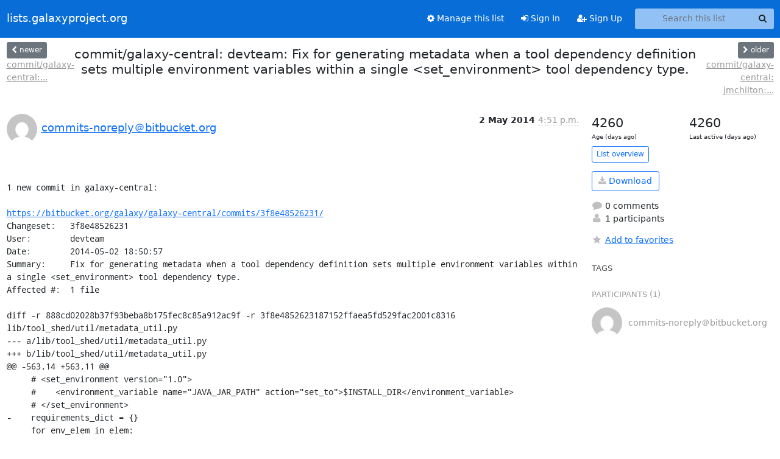

--- FILE ---
content_type: text/html; charset=utf-8
request_url: https://lists.galaxyproject.org/archives/list/galaxy-commits@lists.galaxyproject.org/thread/MQOF5V4ML4PZUJK4BJQTGXSMXER7WT5A/?sort=date
body_size: 5091
content:





<!DOCTYPE HTML>
<html>
    <head>
        <meta http-equiv="Content-Type" content="text/html; charset=UTF-8" />
        <meta name="viewport" content="width=device-width, initial-scale=1.0" />
        <meta name="ROBOTS" content="INDEX, FOLLOW" />
        <title>
commit/galaxy-central: devteam: Fix for generating metadata when a tool dependency definition sets multiple environment variables within a single &lt;set_environment&gt; tool dependency type. - galaxy-commits - lists.galaxyproject.org
</title>
        <meta name="author" content="" />
        <meta name="dc.language" content="en" />
        <link rel="shortcut icon" href="/static/hyperkitty/img/favicon.ico" />
        <link rel="stylesheet" href="/static/hyperkitty/libs/jquery/smoothness/jquery-ui-1.13.1.min.css" type="text/css" media="all" />
        <link rel="stylesheet" href="/static/hyperkitty/libs/fonts/font-awesome/css/font-awesome.min.css" type="text/css" media="all" />
        <link rel="stylesheet" href="/static/CACHE/css/output.51ef9cd36886.css" type="text/css" media="all"><link rel="stylesheet" href="/static/CACHE/css/output.e68c4908b3de.css" type="text/css"><link rel="stylesheet" href="/static/CACHE/css/output.a5e3a3d93174.css" type="text/css" media="all">
         
        
        

    </head>

    <body>

    


    <nav class="navbar sticky-top navbar-expand-md mb-2" id="navbar-main">
        <div class="container-xxl">
            <div class="navbar-header"> <!--part of navbar that's always present-->
                <button type="button" class="navbar-toggler collapsed" data-bs-toggle="collapse" data-bs-target=".navbar-collapse">
                    <span class="fa fa-bars"></span>
                </button>
                <a class="navbar-brand" href="/archives/">lists.galaxyproject.org</a>

            </div> <!-- /navbar-header -->
            <div class="d-flex">
                <div class="auth dropdown d-md-none">
                        
                </div>
                
                <a  href="/accounts/login/?next=/archives/list/galaxy-commits%40lists.galaxyproject.org/thread/MQOF5V4ML4PZUJK4BJQTGXSMXER7WT5A/" class="nav-link d-md-none">
                    <span class="fa fa-sign-in"></span>
                    Sign In
                </a>
                <a  href="/accounts/signup/?next=/archives/list/galaxy-commits%40lists.galaxyproject.org/thread/MQOF5V4ML4PZUJK4BJQTGXSMXER7WT5A/" class="nav-link d-md-none">
                    <span class="fa fa-user-plus"></span>
                    Sign Up
                </a>
                
            </div>
            <div class="navbar-collapse collapse justify-content-end"> <!--part of navbar that's collapsed on small screens-->
                <!-- show dropdown for smaller viewports b/c login name/email may be too long -->
                <!-- only show this extra button/dropdown if we're in small screen sizes -->
            
                
                <a href="/lists/galaxy-commits.lists.galaxyproject.org/" class="nav-link">
                    <span class="fa fa-cog"></span>
                    Manage this list
                </a>
                
            
            
            <a  href="/accounts/login/?next=/archives/list/galaxy-commits%40lists.galaxyproject.org/thread/MQOF5V4ML4PZUJK4BJQTGXSMXER7WT5A/" class="nav-link d-none d-md-block">
                <span class="fa fa-sign-in"></span>
                Sign In
            </a>
            <a  href="/accounts/signup/?next=/archives/list/galaxy-commits%40lists.galaxyproject.org/thread/MQOF5V4ML4PZUJK4BJQTGXSMXER7WT5A/" class="nav-link d-none d-md-block">
                <span class="fa fa-user-plus"></span>
                Sign Up
            </a>
            
                <form name="search" method="get" action="/archives/search" class="navbar-form navbar-right my-2 my-lg-2 ms-2" role="search">
                    <input type="hidden" name="mlist" value="galaxy-commits@lists.galaxyproject.org" />
                    <div class="input-group">
                    <input name="q" type="text" class="form-control rounded-4 search"
                            
                                placeholder="Search this list"
                                aria-label="Search this list"
                            
                            
                            />
                    <button class="btn search-button" aria-label="Search"><span class="fa fa-search"></span></button>
                    </div>
                </form>
                <!-- larger viewports -->
                <ul class="nav navbar-nav auth d-none d-md-flex">
                    
                </ul>
            </div> <!--/navbar-collapse -->
        </div><!-- /container for navbar -->
    </nav>

    

     <div class="modal fade" tabindex="-1" role="dialog" id="keyboard-shortcuts">
       <div class="modal-dialog" role="document">
         <div class="modal-content">
           <div class="modal-header">
             <button type="button" class="close" data-dismiss="modal" aria-label="Close"><span aria-hidden="true">&times;</span></button>
             <h4 class="modal-title">Keyboard Shortcuts</h4>
           </div>
           <div class="modal-body">
             <h3>Thread View</h3>
             <ul>
               <li><code>j</code>: Next unread message </li>
               <li><code>k</code>: Previous unread message </li>
               <li><code>j a</code>: Jump to all threads
               <li><code>j l</code>: Jump to MailingList overview
             </ul>
           </div>
         </div><!-- /.modal-content -->
       </div><!-- /.modal-dialog -->
     </div><!-- /.modal -->

     <div class="container-xxl" role="main">
        

<div class="row view-thread d-flex">

        <!-- thread header: navigation (older/newer), thread title -->
        <div class="thread-header">
          <div class="d-flex">
            
            <div>
                
                <a id="next-thread" class="btn btn-secondary btn-sm "
                        title="commit/galaxy-central: carlfeberhard: History: cruft removal from controller and associated javascript"
                        href="/archives/list/galaxy-commits@lists.galaxyproject.org/thread/W7ZUQGD6EKPFUBU27L5U5UJLHEDX4YKC/">
                    <span class="fa fa-chevron-left"></span>
                    <span class="d-none d-md-inline">newer</span>
                </a>
                <br />
                <a href="/archives/list/galaxy-commits@lists.galaxyproject.org/thread/W7ZUQGD6EKPFUBU27L5U5UJLHEDX4YKC/"
                title="commit/galaxy-central: carlfeberhard: History: cruft removal from controller and associated javascript" class="thread-titles d-none d-md-block">
                    commit/galaxy-central:...
                </a>
               
            </div>
            <div class="flex-grow-1">
                <h3>commit/galaxy-central: devteam: Fix for generating metadata when a tool dependency definition sets multiple environment variables within a single &lt;set_environment&gt; tool dependency type.</h3>
            </div>
            <div class="right">
                <a id="prev-thread" class="btn btn-secondary btn-sm "
                    
                    title="commit/galaxy-central: jmchilton: Small fixes for	LWR."
                    href="/archives/list/galaxy-commits@lists.galaxyproject.org/thread/7LFXAILUDYQNTIZQPKRK65YL62BC5TPT/"
                    >
                    <span class="fa fa-chevron-right"></span>
                    <span class="d-none d-md-inline">older</span>
                </a><br />
                
                <a href="/archives/list/galaxy-commits@lists.galaxyproject.org/thread/7LFXAILUDYQNTIZQPKRK65YL62BC5TPT/"
                    title="commit/galaxy-central: jmchilton: Small fixes for	LWR." class="thread-titles d-none d-md-block">
                    commit/galaxy-central: jmchilton:...
                </a>
                
            </div>
          </div>
         
         </div>
        </div> <!-- /thread-header -->

        <div class="row">
            <div class="col-sm-12 col-md-9">
                <!-- main section, the email thread -->
                <div id="thread-content">

                    <!-- Start first email -->
                    





<div class="email email-first">

    <div id="MQOF5V4ML4PZUJK4BJQTGXSMXER7WT5A" class="email-header">
        <div class="gravatar-wrapper d-flex">
            <div class="gravatar circle">
                <img class="gravatar" src="https://secure.gravatar.com/avatar/80f5559d84eded8948e370d0267057c0.jpg?s=120&amp;d=mm&amp;r=g" width="120" height="120" alt="" />
            </div>
            <div class="email-author d-flex">
                <h2 class="name">
                    
                    <a href="/archives/users/262370555903980860118302017339952287673/"
                       title="See the profile for commits-noreply＠bitbucket.org"
                       >commits-noreply＠bitbucket.org</a>
                    
                </h2>
            </div>
        </div>
        <div class="email-date right">
            
            
            <span class="date d-none d-sm-inline">
                2 May
                
                    2014
                
            </span>
            <span class="date d-sm-none">
                2 May
                
                '14
                
            </span>
            
            <div class="time">
                <span title="Sender's time: May 2, 2014, 4:51 p.m.">4:51 p.m.</span>
            </div>

        </div>
        
    </div> <!-- /email-header: gravatar, author-info, date, peramlink, changed_subject -->
    <div class="email-body fixed">
      <p>1 new commit in galaxy-central:

<a target="_blank" href="https://bitbucket.org/galaxy/galaxy-central/commits/3f8e48526231/">https://bitbucket.org/galaxy/galaxy-central/commits/3f8e48526231/</a>
Changeset:   3f8e48526231
User:        devteam
Date:        2014-05-02 18:50:57
Summary:     Fix for generating metadata when a tool dependency definition sets multiple environment variables within a single &lt;set_environment> tool dependency type.
Affected #:  1 file

diff -r 888cd02028b37f93beba8b175fec8c85a912ac9f -r 3f8e4852623187152ffaea5fd529fac2001c8316 lib/tool_shed/util/metadata_util.py
--- a/lib/tool_shed/util/metadata_util.py
+++ b/lib/tool_shed/util/metadata_util.py
@@ -563,14 +563,11 @@
     # &lt;set_environment version="1.0">
     #    &lt;environment_variable name="JAVA_JAR_PATH" action="set_to">$INSTALL_DIR&lt;/environment_variable>
     # &lt;/set_environment>
-    requirements_dict = {}
     for env_elem in elem:
         # &lt;environment_variable name="JAVA_JAR_PATH" action="set_to">$INSTALL_DIR&lt;/environment_variable>
         env_name = env_elem.get( 'name', None )
         if env_name:
-            requirements_dict[ 'name' ] = env_name
-            requirements_dict[ 'type' ] = 'set_environment'
-        if requirements_dict:
+            requirements_dict = dict( name=env_name, type='set_environment' )
             if 'set_environment' in valid_tool_dependencies_dict:
                 valid_tool_dependencies_dict[ 'set_environment' ].append( requirements_dict )
             else:

Repository URL: <a target="_blank" href="https://bitbucket.org/galaxy/galaxy-central/">https://bitbucket.org/galaxy/galaxy-central/</a>

--

This is a commit notification from bitbucket.org. You are receiving
this because you have the service enabled, addressing the recipient of
this email.</p>

    </div>

    

    <div class="email-info">
      <div class="likeform-wrapper right">
        <div class="messagelink pull-right">
          <button class="toggle-font btn btn-sm"
                title="Display in fixed font"
                data-bs-toggle="tooltip" data-placement="bottom">
                <i class="fa fa-font"></i>
          </button>
          <a href="/archives/list/galaxy-commits@lists.galaxyproject.org/message/MQOF5V4ML4PZUJK4BJQTGXSMXER7WT5A/"
             title="Permalink for this message"
             data-bs-toggle="tooltip" data-placement="bottom"><i class="fa fa-link"></i></a>
        </div>
        

    <form method="post" class="likeform"
          action="/archives/list/galaxy-commits@lists.galaxyproject.org/message/MQOF5V4ML4PZUJK4BJQTGXSMXER7WT5A/vote">
    <input type="hidden" name="csrfmiddlewaretoken" value="3ylp9rb4l9DSqXVkRdaonuI39LQUymGPQD7Y8Wjdi3GzCJGs35z2wm4ecVc3mYOx">
    
		
			<a class="youlike vote  disabled" title="You must be logged-in to vote."
			href="#like" data-vote="1" aria-label="Like thread">
					<i class="fa fa-thumbs-o-up"></i> 0
			</a>
			<a class="youdislike vote disabled" title="You must be logged-in to vote."
			href="#dislike" data-vote="-1" aria-label="Dislike thread">
				<i class="fa fa-thumbs-o-down"></i> 0
			</a>
		
    

    </form>

        </div>

        <!-- Reply link -->
        
        
        <a class="reply reply-mailto" title="Reply" href="#">
            <i class="fa fa-reply"></i>
            Reply
        </a>
        
        

        <!-- Attachments -->
        
        <!-- Reply form -->
        
        <div class="reply-form-unauthenticated">
            <a class="btn btn-sm btn-primary" href="/accounts/login/?next=/archives/list/galaxy-commits%40lists.galaxyproject.org/thread/MQOF5V4ML4PZUJK4BJQTGXSMXER7WT5A/#">
                Sign in to reply online
            </a>
            <a class="btn btn-sm btn-secondary reply-mailto"
                       href="mailto:galaxy-commits@lists.galaxyproject.org?Subject=Re%3A%20%5Bgalaxy-commits%5D%20commit/galaxy-central%3A%20devteam%3A%20Fix%20for%20generating%20metadata%20when%20a%20tool%20dependency%20definition%20sets%20multiple%20environment%20variables%20within%20a%20single%20%3Cset_environment%3E%20tool%20dependency%20type.&amp;In-Reply-To=&lt;20140502165111.20696.91586%40app12.ash-private.bitbucket.org&gt;"
                       >Use email software</a></li>
        </div>
        

        

    </div>

</div>

                    <!-- End first email -->

                    <p class="sort-mode">
                        
                        <a href="/archives/list/galaxy-commits@lists.galaxyproject.org/thread/MQOF5V4ML4PZUJK4BJQTGXSMXER7WT5A/?sort=thread"
                            >Show replies by thread</a>
                        
                    </p>

                    <div class="anchor-link">
                        <a id="replies"></a>
                    </div>
                    <div class="replies">
                        
                            

    

                        
                    </div>

                </div>
            </div>

            <div class="col-12 col-md-3">
                <div class="anchor-link">
                    <a id="stats"></a>
                </div>
                




<!-- right column -->
<section id="thread-overview-info">
    <!-- Start stats re: dates -->
    <div id="thread-date-info" class="row">
      <div class="col">
        <span class="days-num">4260</span>
        <div class="days-text">
          Age (days ago)
        </div>
      </div>
      <div class="col">
        <span class="days-num">4260</span>
        <div class="days-text">
          Last active (days ago)
        </div>
        </div>
    </div> <!-- /Stats re: dates -->

    <p>
        <a href="/archives/list/galaxy-commits@lists.galaxyproject.org/" class="btn btn-outline-primary btn-sm">
            List overview
        </a>
    </p>

    

    
    <a href="/archives/list/galaxy-commits@lists.galaxyproject.org/export/galaxy-commits@lists.galaxyproject.org-MQOF5V4ML4PZUJK4BJQTGXSMXER7WT5A.mbox.gz?thread=MQOF5V4ML4PZUJK4BJQTGXSMXER7WT5A" title="This thread in gzipped mbox format"
          class="btn btn-outline-primary">
        <i class="fa fa-download"></i> Download</a>
    

    <p class="thread-overview-details">
    <div>
        <i class="fa fa-fw fa-comment"></i>
        0 comments
    </div>
    <div>
        <i class="fa fa-fw fa-user"></i>
        1 participants
    </div>
    
    </p>

    <form id="fav_form" name="favorite" method="post" class="favorite"
          action="/archives/list/galaxy-commits@lists.galaxyproject.org/thread/MQOF5V4ML4PZUJK4BJQTGXSMXER7WT5A/favorite">
        <input type="hidden" name="csrfmiddlewaretoken" value="3ylp9rb4l9DSqXVkRdaonuI39LQUymGPQD7Y8Wjdi3GzCJGs35z2wm4ecVc3mYOx">
        <input type="hidden" name="action" value="add" />
        <p>
            <a href="#AddFav" class="notsaved disabled" title="You must be logged-in to have favorites.">
                <i class="fa fa-fw fa-star"></i>Add to favorites</a>
            <a href="#RmFav" class="saved">
                <i class="fa fa-fw fa-star"></i>Remove from favorites</a>
        </p>
    </form>

    

    <div id="tags">
        

        <h3 id="tag-title">tags </h3>
        

    </div>
    
    
    <div id="participants">
        <h3 id="participants_title">participants (1)</h3>
        <ul class="list-unstyled">
            
            <li class="d-flex">
                <div class="participant-gravatar circle"><img class="gravatar" src="https://secure.gravatar.com/avatar/80f5559d84eded8948e370d0267057c0.jpg?s=48&amp;d=mm&amp;r=g" width="48" height="48" alt="" /></div>
                <div class="participant-name d-flex align-items-center">
                    <span>commits-noreply＠bitbucket.org</span>
                </div>
            </li>
            
        </ul>
    </div>
    
</section>



            </div>

        </div>

</div>

<!-- end of content -->

    </div> <!-- /container for content -->

    <footer class="footer">
      <div class="container">
        <p class="text-muted">
            <img class="logo" alt="HyperKitty" src="/static/hyperkitty/img/logo.png" />
            Powered by <a href="http://hyperkitty.readthedocs.org">HyperKitty</a> version 1.3.12.
        </p>
      </div>
    </footer>

    <script src="/static/hyperkitty/libs/jquery/jquery-3.6.0.min.js"></script>
    <script src="/static/hyperkitty/libs/jquery/jquery-ui-1.13.1.min.js"></script>
    <script src="/static/CACHE/js/output.3aaa7705d68a.js"></script>
    <script>
      // Add the .js-enabled class to the body so we can style the elements
      // depending on whether Javascript is enabled.
      $(document).ready(function(){
          $("body").addClass("js-enabled");
          $(".gravatar").addClass("rounded-circle");
      });
    </script>
    

<script type="text/javascript">
    $(document).ready(function() {
        //enable tooltips for thread buttons
        $("btn#next-thread").tooltip();
        $("btn#prev-thread").tooltip();

        setup_category();
        setup_tags();
        setup_favorites();
        // Hide quotes by default in the thread view
        fold_quotes("div.container-xxl");
        // Load the replies
        update_thread_replies("/archives/list/galaxy-commits@lists.galaxyproject.org/thread/MQOF5V4ML4PZUJK4BJQTGXSMXER7WT5A/replies?sort=date&last_view=");
        setup_unreadnavbar("#unreadnavbar");
        setup_thread_keyboard_shortcuts();
    });
</script>



    


    </body>
</html>
